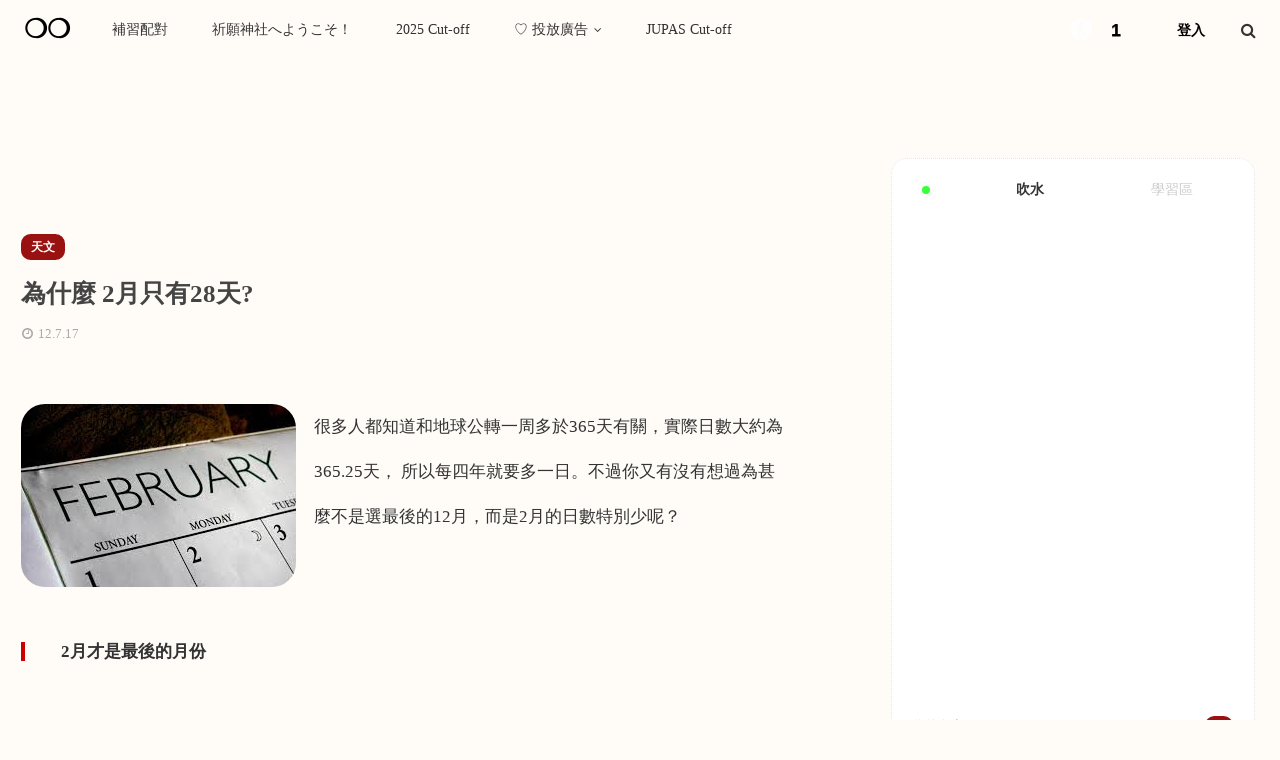

--- FILE ---
content_type: text/html; charset=utf-8
request_url: https://www.google.com/recaptcha/api2/aframe
body_size: 270
content:
<!DOCTYPE HTML><html><head><meta http-equiv="content-type" content="text/html; charset=UTF-8"></head><body><script nonce="Sj9qrAOFVJ0rtPKXMxfXlQ">/** Anti-fraud and anti-abuse applications only. See google.com/recaptcha */ try{var clients={'sodar':'https://pagead2.googlesyndication.com/pagead/sodar?'};window.addEventListener("message",function(a){try{if(a.source===window.parent){var b=JSON.parse(a.data);var c=clients[b['id']];if(c){var d=document.createElement('img');d.src=c+b['params']+'&rc='+(localStorage.getItem("rc::a")?sessionStorage.getItem("rc::b"):"");window.document.body.appendChild(d);sessionStorage.setItem("rc::e",parseInt(sessionStorage.getItem("rc::e")||0)+1);localStorage.setItem("rc::h",'1768593625869');}}}catch(b){}});window.parent.postMessage("_grecaptcha_ready", "*");}catch(b){}</script></body></html>

--- FILE ---
content_type: text/javascript;charset=UTF-8
request_url: https://whos.amung.us/pingjs/?k=y95l35v629&t=%E7%82%BA%E4%BB%80%E9%BA%BC%202%E6%9C%88%E5%8F%AA%E6%9C%8928%E5%A4%A9%3F&c=d&x=https%3A%2F%2Fwww.dse00.com%2F2017%2F07%2Ffeb.html&y=&a=0&v=27&r=2141
body_size: -49
content:
WAU_r_d('1','y95l35v629',0);

--- FILE ---
content_type: application/javascript
request_url: https://t.dtscout.com/pv/?_a=v&_h=dse00.com&_ss=2wx7k7pboz&_pv=1&_ls=0&_u1=1&_u3=1&_cc=us&_pl=d&_cbid=5zga&_cb=_dtspv.c
body_size: -236
content:
try{_dtspv.c({"b":"chrome@131"},'5zga');}catch(e){}